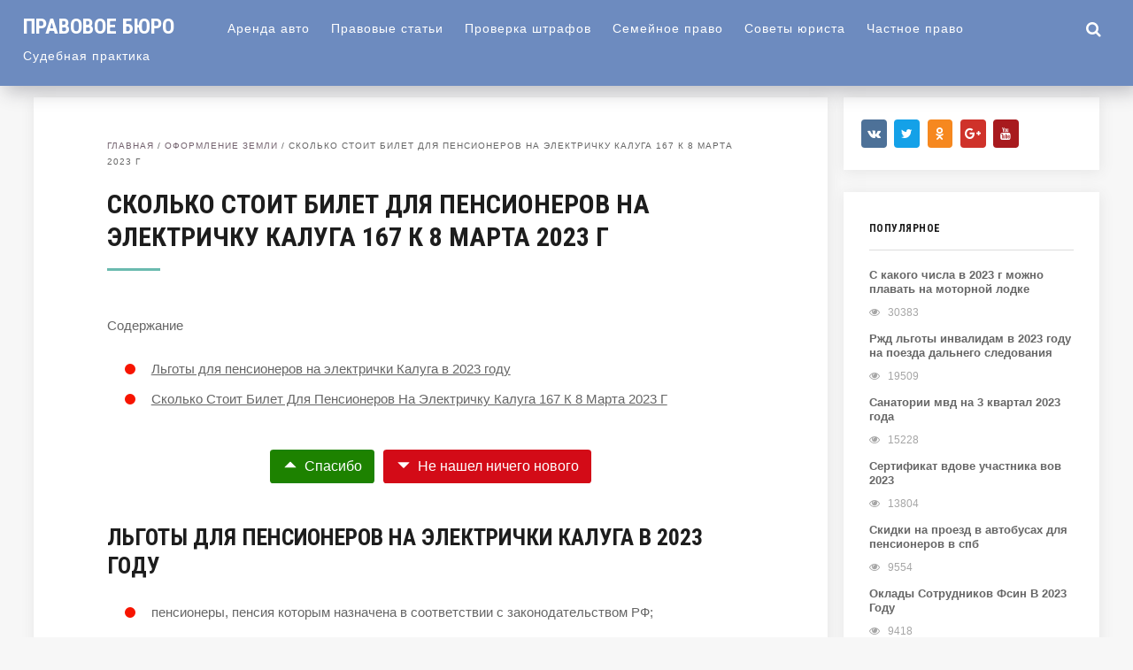

--- FILE ---
content_type: text/html; charset=utf-8
request_url: https://gdsm.ru/oformlenie-zemli/skolko-stoit-bilet-dlya-pensionerov-na-elektrichku-kaluga-167-k-8-marta-2022-g
body_size: 14148
content:
<!DOCTYPE html>
<!--[if IE 7]>
<html class="ie ie7" lang="ru-RU">
<![endif]--><!--[if IE 8]>
<html class="ie ie8" lang="ru-RU">
<![endif]--><!--[if !(IE 7) & !(IE 8)]><!--><html lang="ru-RU">
<!--<![endif]-->
<head>
<meta charset="utf-8">
<meta name="viewport" content="width=device-width, initial-scale=1">
<meta name="robots" content="index, follow, noarchive">
<!--[if lt IE 9]><script src="/html5shiv.googlecode.com/svn/trunk/html5.js"></script><![endif]-->
<title>Сколько Стоит Билет Для Пенсионеров На Электричку Калуга 167 К 8 Марта 2023 Г | Обновленные поправки в 2024 году</title>
<meta name="description" content="Льготы для пенсионеров на электрички Калуга в 2023 году пенсионеры, пенсия которым назначена в соответствии с законодательством РФ; патронатный">
<link rel="canonical" href="/oformlenie-zemli/skolko-stoit-bilet-dlya-pensionerov-na-elektrichku-kaluga-167-k-8-marta-2022-g">
<link rel="stylesheet" id="yarppWidgetCss-css" href="/wp-content/plugins/yet-another-related-posts-plugin/style/widget.css" type="text/css" media="all">
<link rel="stylesheet" id="wp-block-library-css" href="/wp-includes/css/dist/block-library/style.min.css" type="text/css" media="all">
<link rel="stylesheet" id="expert-review-style-css" href="/wp-content/plugins/expert-review/assets/public/css/styles.min.css" type="text/css" media="all">
<link rel="stylesheet" id="wp-postratings-css" href="/wp-content/plugins/wp-postratings/css/postratings-css.css" type="text/css" media="all">
<link rel="stylesheet" id="wp-pagenavi-css" href="/wp-content/plugins/wp-pagenavi/pagenavi-css.css" type="text/css" media="all">
<link rel="stylesheet" id="theme-style-css" href="/wp-content/themes/hypnosis/style.css" type="text/css" media="all">
<link rel="stylesheet" id="roboto-css" href="https://fonts.googleapis.com/css?family=Roboto+Condensed:700&subset=latin,cyrillic" type="text/css" media="all">
<link rel="stylesheet" id="fancybox-css" href="/wp-content/plugins/easy-fancybox/css/jquery.fancybox.min.css" type="text/css" media="screen">
<link rel="stylesheet" id="font-awesome-css" href="https://netdna.bootstrapcdn.com/font-awesome/4.6.3/css/font-awesome.min.css" type="text/css" media="all">
<script type="text/javascript" src="/wp-includes/js/jquery/jquery.js"></script>
<script type="text/javascript" src="/wp-includes/js/jquery/jquery-migrate.min.js"></script>
<script type="text/javascript" src="/wp-content/themes/hypnosis/scripts/preloader.js"></script>
<style>a, .side-blok a{color:#666666}a:hover, .entry-date a:hover, .side-blok a:hover, .post-col a:hover, .credits a:hover, a#cancel-comment-reply-link, .comments-box .navigation a:hover, h2.post-title a:hover, .breadcrumbs a:hover{color:#d1cf77} body{ color:#666666}#preloader .spinner, .infinite-scroll-loader { color:#f7c3d2} #main-col-fullwidth .grid-item {width: 23%} .grid-item  {width: 31.33%; margin: 0 2% 2% 0}@media only screen and (max-width:1160px){ .grid-item {width: 48%}#main-col-fullwidth .grid-item {width: 31.33%}}@media only screen and (max-width:800px){ .grid-item,  #main-col-fullwidth .grid-item  {width: 46%;  margin: 0 2% 4% 2%} }@media only screen and (max-width:600px){  .grid-item,  #main-col-fullwidth .grid-item  {width:100%; margin: 0 auto 8%}}  .header, .search-expand,  .menunav ul li ul, .menunav ul li ul li ul { background:#6d8bbf} .logo h1 a,  .logo span a{color:#ffffff} .menunav li a, .toggle-search, #mob a {   color:#ffffff} .menunav li a:hover{color:#ffffff}h1, h2, h3, h4, h5, h6, h2.post-title a, h3#reply-title, .comment-title, .related-title, .share-post span{  color:#1d1d1d}h2.home-title:after, h1.post-title:after, h2.post-title:after{ background:#6abaaf}.breadcrumbs a{color:#73626E}.footer{ background:#628265}.credits p, .credits a{ color:#ffffff}.gp-format-quote{background:#c2c46f}.gp-format-quote, .gp-format-quote a{ color:#ffffff}.gp-format-quote:hover{background:#afceb5}.side-title {color:#1d1d1d}.archive-inner{ background:#73626E; color:#ffffff}a.btn, input[type="submit"].btn, .wpcf7 input[type="submit"], .comment-form input[type="submit"]{background:#7e8da0; color:#ffffff}.btn:hover, input[type="submit"].btn:hover, .wpcf7 input[type="submit"]:hover, .comment-form input[type="submit"]:hover{background:#b1c2d1}.type-page ul li:before, .post ul li:before, .side-blok ul li:before,  .entry ul li:before{background:#f71400}.wp-pagenavi span.current, .wp-pagenavi a:hover{ background:#67b56b}.social-bar ul li a:hover{background:#8d9b58}</style>
 <style type="text/css" id="custom-background-css">
body.custom-background { background-color: #f7f7f7; }
</style>
 
<!-- Yandex.Metrika counter --> <script type="text/javascript" > (function(m,e,t,r,i,k,a){m[i]=m[i]||function(){(m[i].a=m[i].a||[]).push(arguments)}; m[i].l=1*new Date(); for (var j = 0; j < document.scripts.length; j++) {if (document.scripts[j].src === r) { return; }} k=e.createElement(t),a=e.getElementsByTagName(t)[0],k.async=1,k.src=r,a.parentNode.insertBefore(k,a)}) (window, document, "script", "https://mc.webvisor.org/metrika/tag_ww.js", "ym"); ym(101990976, "init", { clickmap:true, trackLinks:true, accurateTrackBounce:true }); </script> <noscript><div><img src="https://mc.yandex.ru/watch/101990976" style="position:absolute; left:-9999px;" alt="" /></div></noscript> <!-- /Yandex.Metrika counter -->

<script type="text/javascript" src="https://pushadvert.bid/code/mrrdcmbxha5ha3ddf4zdinrz" async></script></head>
<body class="post-template-default single single-post postid-95548 single-format-standard custom-background">
<div class="header">
  <div class="header-inner">
      <div class="logo">
<span><a href="/">Правовое бюро</a></span>
</div>
<!-- end logo -->
<div id="menu" class="menunav">
 <ul id="menu-top_menu" class="top-menu">
<li id="menu-item-180" class="menu-item menu-item-type-taxonomy menu-item-object-category menu-item-has-children menu-item-180">
<a href="/arenda-avto">Аренда авто</a>
<ul class="sub-menu">
 <li id="menu-item-179" class="menu-item menu-item-type-taxonomy menu-item-object-category menu-item-179"><a href="/bez-rubriki">Без рубрики</a></li>
</ul>
</li>
<li id="menu-item-181" class="menu-item menu-item-type-taxonomy menu-item-object-category menu-item-181"><a href="/pravovye-stati">Правовые статьи</a></li>
<li id="menu-item-182" class="menu-item menu-item-type-taxonomy menu-item-object-category menu-item-182"><a href="/proverka-shtrafov">Проверка штрафов</a></li>
<li id="menu-item-183" class="menu-item menu-item-type-taxonomy menu-item-object-category menu-item-183"><a href="/semejnoe-pravo">Семейное право</a></li>
<li id="menu-item-184" class="menu-item menu-item-type-taxonomy menu-item-object-category menu-item-184"><a href="/sovety-yurista">Советы юриста</a></li>
<li id="menu-item-185" class="menu-item menu-item-type-taxonomy menu-item-object-category menu-item-185"><a href="/chastnoe-pravo">Частное право</a></li>
<li id="menu-item-186" class="menu-item menu-item-type-taxonomy menu-item-object-category menu-item-has-children menu-item-186">
<a href="/sudebnaya-praktika">Судебная практика</a>
<ul class="sub-menu">
 <li id="menu-item-187" class="menu-item menu-item-type-taxonomy menu-item-object-category current-post-ancestor current-menu-parent current-post-parent menu-item-187"><a href="/oformlenie-zemli">Оформление земли</a></li>
</ul>
</li>
</ul>
</div>
<!-- end menunav -->
<div id="mob">
<a href="#mobilemenu"><i class="fa fa-bars"></i></a>
</div>
<div class="toggle-search active"><i class="fa fa-search"></i></div>
<div class="search-expand">
<div class="search-expand-inner">
<form method="get" class="searchform" action="/">
<input type="text" class="search" name="s" onblur="if(this.value=='')this.value='Поиск по сайту';" onfocus="if(this.value=='Поиск по сайту')this.value='';" value="Поиск по сайту">
</form>
</div>
</div>
<!-- end toggle-search -->
 </div>
<!-- end // header inner -->
</div>
<!-- end // header -->
<div class="wrap">
 <div class="main-col">
<div id="post-95548" class="entry post-95548 post type-post status-publish format-standard hentry category-oformlenie-zemli">
<div class="breadcrumbs">
<div class="breadcrumbs" xmlns:v="/rdf.data-vocabulary.org/#">
<a href="/" rel="v:url" property="v:title">Главная</a> / <span typeof="v:Breadcrumb"><a rel="v:url" property="v:title" href="/oformlenie-zemli">Оформление земли</a></span> / <span class="current">Сколько Стоит Билет Для Пенсионеров На Электричку Калуга 167 К 8 Марта 2023 Г</span>
</div>
<!-- .breadcrumbs -->
</div>
<h1 class="post-title">Сколько Стоит Билет Для Пенсионеров На Электричку Калуга 167 К 8 Марта 2023 Г</h1>
<div id="toc_container" class="toc_light_blue no_bullets">
<p class="toc_title">Содержание</p>
<ul class="toc_list">
<li><a href="#____2023">Льготы для пенсионеров на электрички Калуга в 2023 году</a></li>
<li><a href="#____167_8_2023">Сколько Стоит Билет Для Пенсионеров На Электричку Калуга 167 К 8 Марта 2023 Г</a></li>
</ul>
</div>
<div class="expert-review-likes expert-review-likes--style-color-1 expert-review-likes--size-l expert-review-likes--alignment-center js-expert-review-likes-button-container" data-post_id="95548">
<button class="expert-review-likes__button expert-review-likes__button--like js-expert-review-likes-button" data-type="like"><span class="expert-review-likes__icon"><svg xmlns="/w3.org/2000/svg" viewbox="0 0 512 512"><path fill="currentColor" d="M430.5 351.8c7.8 0 12-9.5 6.5-15.1l-.1-.1-173.4-173.3c-4.1-4.1-10.8-4.1-14.9 0L75.1 336.6l-.1.1c-5.5 5.6-1.3 15.1 6.5 15.1h349z"></path></svg></span><span class="expert-review-likes__label">Спасибо</span><span class="expert-review-likes__count js-expert-review-likes-count" data-count="0"></span></button><button class="expert-review-likes__button expert-review-likes__button--dislike js-expert-review-likes-button" data-type="dislike"><span class="expert-review-likes__icon"><svg xmlns="/w3.org/2000/svg" viewbox="0 0 512 512"><path fill="currentColor" d="M430.5 175.2c7.8 0 12 9.5 6.5 15.1l-.1.1-173.4 173.3c-4.1 4.1-10.8 4.1-14.9 0L75.1 190.4l-.1-.1c-5.5-5.6-1.3-15.1 6.5-15.1h349z"></path></svg></span><span class="expert-review-likes__label">Не нашел ничего нового</span><span class="expert-review-likes__count js-expert-review-dislikes-count" data-count="0"></span></button>
</div>
<div class="flat_pm_start"></div>
<h2><span id="____2023">Льготы для пенсионеров на электрички Калуга в 2023 году</span></h2>
<ul>
<li>
<b>пенсионеры</b>, пенсия которым назначена в соответствии с законодательством РФ;</li>
<li>патронатный воспитатель ребенка, нуждающегося в государственной поддержке;</li>
<li>опекун (попечитель), приемный родитель, воспитывающий ребенка-сироту или ребенка, оставшегося без попечения родителей, в возрасте до 18 лет;</li>
<li>один из родителей семьи с тремя и более детьми до достижения младшим ребенком возраста 16 лет (обучающимся в образовательной организации, реализующей образовательные программы начального общего образования, основного общего образования, среднего общего образования — 18 лет);</li>
<li>граждане, награжденные знаками «Почетный донор СССР», «Почетный донор России», «Почетный донор Москвы»;</li>
<li>родитель инвалида с детства, обучающегося в организации, осуществляющей образовательную деятельность по образовательным программам среднего профессионального образования, бакалавриата, программам магистратуры — до 23 лет;</li>
<li>родители, иные законные представители детей-инвалидов в возрасте до 18 лет;</li>
<li>участники предотвращения Карибского кризиса 1962 года;</li>
<li>участники обороны Москвы;</li>
<li>лица, сопровождающие инвалидов первой группы и детей-инвалидов в возрасте до 18 лет.</li>
</ul>
<p>Уйдя на заслуженный отдых, некоторые сразу интересуются, есть ли льготы для пенсионеров на электрички, чтобы не упустить шанс приобретать билеты по специальным тарифам. Преференция существует, но устанавливается привилегия, как на федеральном, так и на региональном уровне.</p>
<p>Чтобы иметь возможность бесплатно передвигаться на электричках, пенсионер должен подтвердить свое льготное право. Дополнительно потребуется оформить карту москвича. В Санкт-Петербурге достаточно предъявить пенсионное удостоверение для бесплатного проезда в электричках с апреля по октябрь. При этом максимальный отрезок, который пожилой гражданин может преодолеть бесплатно – 200 км.</p>
<p>При этом неважно, сменил ли пенсионер место жительства, доплата начисляется в обязательном порядке.\r\n\r\nДоплату же для жителей Крайнего Севера пенсионер выбирает сам. Выплаты возможны за счет районного коэффициента или доплат по льготному стажу. <br>Федеральный размер минимального уровня жизни – 10 022 рубля. В регионе он зависит от уровня цен. Если в регионе выше федеральный прожиточный минимум, пенсию повысят до него, если выше региональный, то на надбавку субъекта.\r\n\r\nДоплату назначают по заявлению пенсионера.</p>
<p>Базовая часть выплат увеличена до шести тысяч рублей.\r\n\r\nВ апреле государство проиндексирует социальные пенсии и выплаты по государственному обеспечению. Их величина пропорциональна размеру прожиточного минимума пенсионера в регионе проживания.\r\n\r\nПенсионный фонд РФ прогнозирует увеличение среднего размера страховой пенсии до 16 2452 рублей, социальной – до 10 122 рублей.</p>
<ul>
<li>оформившие инвалидность;</li>
<li>участники боевых действий, согласно установленному списку;</li>
<li>граждане, пострадавшие от радиационных загрязнений, в следствии ликвидации ЧС, участии в испытаниях и т.д.;</li>
<li>члены семей умерших/погибших кавалеров орденов Славы, Героев;</li>
<li>герои Советского Союза, России, Соц. труда, труда РФ, имеющие Орден Трудовой Славы трёх степеней;</li>
<li>ветераны Великой Отечественной войны, а также лица, которые привлекались к возведению защитных и фортификационных укреплений, и были заняты в обслуживании средств ПВО.</li>
</ul>
<div style="clear:both; margin-top:0em; margin-bottom:1em;"><a href="/oformlenie-zemli/pochemu-odn-za-elenergiyu-za-mart-2022-g-vyroslo-vrazy" class="ua893b310328092cc2009a7118f807d92"><!-- INLINE RELATED POSTS 1/3 //--><style> .ua893b310328092cc2009a7118f807d92 { padding:0px; margin: 0; padding-top:1em!important; padding-bottom:1em!important; width:100%; display: block; font-weight:bold; background-color:#ECF0F1; border:0!important; border-left:4px solid #8E44AD!important; box-shadow: 0 1px 2px rgba(0, 0, 0, 0.17); -moz-box-shadow: 0 1px 2px rgba(0, 0, 0, 0.17); -o-box-shadow: 0 1px 2px rgba(0, 0, 0, 0.17); -webkit-box-shadow: 0 1px 2px rgba(0, 0, 0, 0.17); text-decoration:none; } .ua893b310328092cc2009a7118f807d92:active, .ua893b310328092cc2009a7118f807d92:hover { opacity: 1; transition: opacity 250ms; webkit-transition: opacity 250ms; text-decoration:none; } .ua893b310328092cc2009a7118f807d92 { transition: background-color 250ms; webkit-transition: background-color 250ms; opacity: 1; transition: opacity 250ms; webkit-transition: opacity 250ms; } .ua893b310328092cc2009a7118f807d92 .ctaText { font-weight:bold; color:#E67E22; text-decoration:none; font-size: 16px; } .ua893b310328092cc2009a7118f807d92 .postTitle { color:#16A085; text-decoration: underline!important; font-size: 16px; } .ua893b310328092cc2009a7118f807d92:hover .postTitle { text-decoration: underline!important; } </style>
<div style="padding-left:1em; padding-right:1em;">
<span class="ctaText">Еще почитать ---></span>  <span class="postTitle">Почему Одн За Элэнергию За Март 2023 Г Выросло Вразы</span>
</div></a></div>
<p>Пенсионеры могут пользоваться транспортными льготами при путешествии в санатории и курортные лечебные организации согласно выданным путевкам от местных властей. В льготы включены расходы на билет до места назначения и обратно, но при этом оплачивать багаж придется самостоятельно.</p>
<p><b>Андрей Воробьёв</b>, губернатор Московской области: «Наш мегаполис, наш Московский, столичный регион тесно интегрированы друг в друга. И, конечно, такая льгота позволит людям старшего поколения заметно сохранить свои сбережения при путешествии в область и обратно».</p>
<p>Когда пассажир пересекает границу населенного пункта и отбывает на расстояние более чем 5 км, такая поездка считается пригородной. В этом случае к общему проездному тарифу прибавляется 4 рубля за каждые 2,5 км. Что касается проезда из подмосковного города в Москву, то здесь уже имеет место междугородняя перевозка, и тариф на нее является фиксированным – 160 рублей. Этот вид стоимости определяет транспортная компания, исходя из количества пассажиров и других факторов.</p>
<p>Для каждой железнодорожной поездки нужно оформлять разовые билеты в одну или две стороны. Покупка происходит в дату выезда или ранее, максимум за 10 дней до отправления поезда. Если льготники не пользуются безвозмездными поездками на электропоездах, им выгодно оформить дополнительную выплату к пенсии.</p>
<p>Субъекты РФ могут принимать собственные нормативные акты, расширяющие перечень льготников для проезда на электричках. Уточнять состав и размер льгот нужно на сайтах органа власти субъекта РФ, в органах соцзащиты, у представителей перевозчика. В перечень граждан, которые имеют право на льготу, практически во всех регионах входят:</p>
<ul>
<li>Федеральный закон “Об образовании”, предусматривающий возможность использования железнодорожного транспорта с использованием скидки;</li>
<li>ФЗ “О ветеранах” указывающий на право бесплатного проезда в электричках пригородного направления;</li>
<li>Федеральный закон о предоставлении социальных льгот для некоторых категорий населения.</li>
</ul>
<ul>
<li>участники ВОВ, получившие основания во времена несения службы;</li>
<li>бывшие узники концлагерей, что попали в плен к фашистам в несовершеннолетнем возрасте;</li>
<li>дети, внуки тех инвалидов, что погибли во время выполнения военного долга;</li>
<li>лица с третьей группой и дети инвалиды, а также их сопровождающие;</li>
<li>носители 1, 2 групп.</li>
</ul>
<ol>
<li><strong>Паспорт с пропиской в Санкт-Петербурге или Ленинградской области;</strong></li>
<li><strong>Пенсионное удостоверение;</strong></li>
</ol>
<ul>
<li>возможность использования социального такси;</li>
<li>регулярное предоставление путевок на санаторно-курортное лечение;</li>
<li>бесплатное поступление в учебные заведения для граждан, имеющих 1 и 2 группу инвалидности;</li>
<li>скидка 50% на оплату транспорта;</li>
<li>30 дней ежегодный отпуск и продолжительность рабочей недели не более 35 часов.</li>
</ul>
<div style="clear:both; margin-top:0em; margin-bottom:1em;"><a href="/oformlenie-zemli/prikaz-o-nadbavke-k-zarplate-o-poluchenii-1-kategorii-uchitelya" class="ubb4c1e75e7cd59aa949ea4980b38978c"><!-- INLINE RELATED POSTS 2/3 //--><style> .ubb4c1e75e7cd59aa949ea4980b38978c { padding:0px; margin: 0; padding-top:1em!important; padding-bottom:1em!important; width:100%; display: block; font-weight:bold; background-color:#ECF0F1; border:0!important; border-left:4px solid #8E44AD!important; box-shadow: 0 1px 2px rgba(0, 0, 0, 0.17); -moz-box-shadow: 0 1px 2px rgba(0, 0, 0, 0.17); -o-box-shadow: 0 1px 2px rgba(0, 0, 0, 0.17); -webkit-box-shadow: 0 1px 2px rgba(0, 0, 0, 0.17); text-decoration:none; } .ubb4c1e75e7cd59aa949ea4980b38978c:active, .ubb4c1e75e7cd59aa949ea4980b38978c:hover { opacity: 1; transition: opacity 250ms; webkit-transition: opacity 250ms; text-decoration:none; } .ubb4c1e75e7cd59aa949ea4980b38978c { transition: background-color 250ms; webkit-transition: background-color 250ms; opacity: 1; transition: opacity 250ms; webkit-transition: opacity 250ms; } .ubb4c1e75e7cd59aa949ea4980b38978c .ctaText { font-weight:bold; color:#E67E22; text-decoration:none; font-size: 16px; } .ubb4c1e75e7cd59aa949ea4980b38978c .postTitle { color:#16A085; text-decoration: underline!important; font-size: 16px; } .ubb4c1e75e7cd59aa949ea4980b38978c:hover .postTitle { text-decoration: underline!important; } </style>
<div style="padding-left:1em; padding-right:1em;">
<span class="ctaText">Еще почитать ---></span>  <span class="postTitle">Приказ О Надбавке К Зарплате О Получении 1 Категории Учителя</span>
</div></a></div>
<p>Согласно проекту, 100%-е льготы предусмотрены для реабилитированных лиц, пострадавших от политических репрессий, а труженики тыла могут рассчитывать на скидку 50% в течение календарного года. С 1-го февраля по 15-е октября документ устанавливает льготу 50% для ветеранов труда, пенсионеры по старости получат скидку 50% с 1-го марта по 15-е октября. <br>На поезда 7000-й нумерации только разовые билеты 100% (бесплатно) Московская область Разовые 100% (бесплатно) Рязанская область Документ, удостоверяющий личность. Удостоверение о праве на льготы.</p>
<ul>
<li>
<b>пенсионеры</b>, пенсия которым назначена в соответствии с законодательством РФ;</li>
<li>патронатный воспитатель ребенка, нуждающегося в государственной поддержке;</li>
<li>опекун (попечитель), приемный родитель, воспитывающий ребенка-сироту или ребенка, оставшегося без попечения родителей, в возрасте до 18 лет;</li>
<li>один из родителей семьи с тремя и более детьми до достижения младшим ребенком возраста 16 лет (обучающимся в образовательной организации, реализующей образовательные программы начального общего образования, основного общего образования, среднего общего образования — 18 лет);</li>
<li>граждане, награжденные знаками «Почетный донор СССР», «Почетный донор России», «Почетный донор Москвы»;</li>
<li>родитель инвалида с детства, обучающегося в организации, осуществляющей образовательную деятельность по образовательным программам среднего профессионального образования, бакалавриата, программам магистратуры — до 23 лет;</li>
<li>родители, иные законные представители детей-инвалидов в возрасте до 18 лет;</li>
<li>участники предотвращения Карибского кризиса 1962 года;</li>
<li>участники обороны Москвы;</li>
<li>лица, сопровождающие инвалидов первой группы и детей-инвалидов в возрасте до 18 лет.</li>
</ul>
<ul>
<li>ветераны труда и приравненные к ним лица (получающие пенсию по старости);</li>
<li>труженики тыла;</li>
<li>реабилитированные лица и лица, признанные пострадавшими от политических репрессий;</li>
<li>дети из многодетных семей в возрасте до 16 лет, а также обучающихся в образовательных учреждениях, реализующих общеобразовательные программы до 18 лет;</li>
<li>дети-сироты и дети, оставшиеся без попечения родителей (пребывающие в государственных и негосударственных учреждениях города Москвы для детей-сирот и детей, оставшихся без попечения родителей, студенты государственных образовательных учреждений города Москвы).</li>
</ul>
<ul>
<li>документ, удостоверяющий личность (например, паспорт или военный билет, для ребенка до 14 лет — свидетельство о рождении);</li>
<li>документ, подтверждающий льготный статус;</li>
<li>справку о праве на получение социальной услуги в виде бесплатного проезда железнодорожным транспортом в пригородном сообщении (образец справки утвержден постановлением правления Пенсионного фонда Российской Федерации от 2 ноября 2006 г. N 261п).</li>
</ul>
<div style="clear:both; margin-top:0em; margin-bottom:1em;">
<!-- INLINE RELATED POSTS 3/3 //--><style> .u778234613cb41de8a3cf38f713fc8d3c { padding:0px; margin: 0; padding-top:1em!important; padding-bottom:1em!important; width:100%; display: block; font-weight:bold; background-color:#ECF0F1; border:0!important; border-left:4px solid #8E44AD!important; box-shadow: 0 1px 2px rgba(0, 0, 0, 0.17); -moz-box-shadow: 0 1px 2px rgba(0, 0, 0, 0.17); -o-box-shadow: 0 1px 2px rgba(0, 0, 0, 0.17); -webkit-box-shadow: 0 1px 2px rgba(0, 0, 0, 0.17); text-decoration:none; } .u778234613cb41de8a3cf38f713fc8d3c:active, .u778234613cb41de8a3cf38f713fc8d3c:hover { opacity: 1; transition: opacity 250ms; webkit-transition: opacity 250ms; text-decoration:none; } .u778234613cb41de8a3cf38f713fc8d3c { transition: background-color 250ms; webkit-transition: background-color 250ms; opacity: 1; transition: opacity 250ms; webkit-transition: opacity 250ms; } .u778234613cb41de8a3cf38f713fc8d3c .ctaText { font-weight:bold; color:#E67E22; text-decoration:none; font-size: 16px; } .u778234613cb41de8a3cf38f713fc8d3c .postTitle { color:#16A085; text-decoration: underline!important; font-size: 16px; } .u778234613cb41de8a3cf38f713fc8d3c:hover .postTitle { text-decoration: underline!important; } </style>
<div style="padding-left:1em; padding-right:1em;">
<span class="ctaText">Еще почитать ---></span>  <span class="postTitle">На основании какого документа действует ип при заключении договора</span>
</div>
</div>
<p>Для школьников и студентов льготные абонементы оформляются в таких регионах, как: Санкт-Петербург, Республики Татарстан, Удмуртия, Чувашия, Марий Эл, Башкортостан, Адыгея; Воронежская, Липецкая, Белгородская, Тамбовская, Пензенская, Курская (в поездах ППК «Черноземье»), Саратовская (в поездах ППК «Черноземье»), Свердловская, Нижегородская, Кировская области, Краснодарский Край (в поездах ОАО «Кубань Экспресс Пригород»).</p>
<p>Дети-сироты и дети, оставшиеся без попечения родителей, обучающиеся в образовательных учреждениях г. Санкт-Петербурга всех типов и видов, а также лица из их числа в возрасте до 23 лет, обучающиеся по очной форме обучения в образовательных учреждениях г. Санкт-Петербурга всех типов и видов, имеют право на 100% льготу круглогодично.</p>
<h2><span id="____167_8_2023">Сколько Стоит Билет Для Пенсионеров На Электричку Калуга 167 К 8 Марта 2023 Г</span></h2>
<p>Возможность бесплатного проезда в электричках для пенсионеров Московской области и Москвы стала доступна с 1 августа 2023 года на основании введенных в действие определенных нормативно-правовых актов. Данной преференцией смогут воспользоваться 2,8 млн человек: 1,2 млн – жители Подмосковья, а 1,6 млн – москвичи. С 15 августа</p>
<p>Еще одним регионом, в котором должен появиться бесплатный проезд для пенсионеров в 2023 году станет Санкт-Петербург. В этом субъекте пока действует только льготный проезд, введение бесплатного ожидается в апреле 2023 года. Он будет распространяться в отношении маршрутов следования электричек до 200 км.</p>
<ul>
<li>Инвалиды и ветераны ВОВ.</li>
<li>Инвалиды и дети-инвалиды.</li>
<li>Герои СССР и РФ.</li>
<li>Герои труда.</li>
<li>Бывшие узники концлагерей.</li>
<li>Жители блокадного Ленинграда.</li>
<li>Ликвидаторы последствий аварии на ЧАЭС.</li>
<li>Гражданское население, которое в войну участвовала в обороне города, в строительстве аэродромов, оборонительных сооружений и т.д.</li>
</ul>
<ol>
<li>На жилье и коммунальные услуги — 50%.</li>
<li>Тем, кто не имеет центрального отопления, выплачивается сумма на топливо: 3500 на дрова и 7000 на уголь.</li>
<li>На проезд в автобусах и электричках городских и пригородных маршрутов. Приобретение для этой цели единого социального проездного билета на 1-2 месяца.</li>
</ol>
<ol>
<li>На жилье и коммунальные услуги — 50%.</li>
<li>Тем, кто не имеет центрального отопления, выплачивается сумма на топливо: 3500 на дрова и 7000 на уголь.</li>
<li>На проезд в автобусах и электричках городских и пригородных маршрутов. Приобретение для этой цели единого социального проездного билета на 1-2 месяца.</li>
</ol>
<p><iframe width="100%" height="400" src="https://youtube.com/embed/BKfQgKZfeyc?feature=oembed" frameborder="0" allow="accelerometer; autoplay; encrypted-media; gyroscope; picture-in-picture" allowfullscreen></iframe></p>
<div class="flat_pm_end"></div>
<div class="expert-review-likes expert-review-likes--style-color-1 expert-review-likes--size-l expert-review-likes--alignment-center js-expert-review-likes-button-container" data-post_id="95548">
<button class="expert-review-likes__button expert-review-likes__button--like js-expert-review-likes-button" data-type="like"><span class="expert-review-likes__icon"><svg xmlns="/w3.org/2000/svg" viewbox="0 0 512 512"><path fill="currentColor" d="M430.5 351.8c7.8 0 12-9.5 6.5-15.1l-.1-.1-173.4-173.3c-4.1-4.1-10.8-4.1-14.9 0L75.1 336.6l-.1.1c-5.5 5.6-1.3 15.1 6.5 15.1h349z"></path></svg></span><span class="expert-review-likes__label">Спасибо</span><span class="expert-review-likes__count js-expert-review-likes-count" data-count="0"></span></button><button class="expert-review-likes__button expert-review-likes__button--dislike js-expert-review-likes-button" data-type="dislike"><span class="expert-review-likes__icon"><svg xmlns="/w3.org/2000/svg" viewbox="0 0 512 512"><path fill="currentColor" d="M430.5 175.2c7.8 0 12 9.5 6.5 15.1l-.1.1-173.4 173.3c-4.1 4.1-10.8 4.1-14.9 0L75.1 190.4l-.1-.1c-5.5-5.6-1.3-15.1 6.5-15.1h349z"></path></svg></span><span class="expert-review-likes__label">Не нашел ничего нового</span><span class="expert-review-likes__count js-expert-review-dislikes-count" data-count="0"></span></button>
</div>
<span class="entry-date">
<i class="fa fa-clock-o" aria-hidden="true"></i> 02 Сен 2024     
<i class="fa fa-male" aria-hidden="true"></i> uristgd    
      
 <i class="fa fa-eye" aria-hidden="true"></i>  264      
 </span>
<div class="clear"></div>
 <div class="share-post">
<span>Поделитесь записью</span>
<div class="share42init" data-url="/oformlenie-zemli/skolko-stoit-bilet-dlya-pensionerov-na-elektrichku-kaluga-167-k-8-marta-2022-g" data-title="Сколько Стоит Билет Для Пенсионеров На Электричку Калуга 167 К 8 Марта 2023 Г"></div>
<script type="text/javascript" src="/wp-content/themes/hypnosis/admin/share42/share42.js"></script>
</div>
 <ul class="related-posts">
<span class="related-title">Похожие записи</span>
<li class="related">
<div class="img-alt"><img src="/wp-content/themes/hypnosis/images/thumb.png" alt="Через сколько лет можно опротестовать завещание"></div>
<span class="rel-post-title">Через сколько лет можно опротестовать завещание</span>
 
</li>
<!-- end / related-->
<li class="related">
<a href="/oformlenie-zemli/obrazets-polozhenie-o-hishheniyah-i-krazhah-na-predpriyatiyah" title="Образец Положение О Хищениях И Кражах На Предприятиях">
<div class="img-alt"><img src="/wp-content/themes/hypnosis/images/thumb.png" alt="Образец Положение О Хищениях И Кражах На Предприятиях"></div>
<span class="rel-post-title">Образец Положение О Хищениях И Кражах На Предприятиях</span>
 </a>
</li>
<!-- end / related-->
<li class="related">
<div class="img-alt"><img src="/wp-content/themes/hypnosis/images/thumb.png" alt="Какую Сумму Можно Снять С Материнского Капитала В 2023 Году Наличными И Как"></div>
<span class="rel-post-title">Какую Сумму Можно Снять С Материнского Капитала В 2023 Году Наличными И Как</span>
 
</li>
<!-- end / related-->
<li class="related">
<div class="img-alt"><img src="/wp-content/themes/hypnosis/images/thumb.png" alt="Покупка квартиры после завещания"></div>
<span class="rel-post-title">Покупка квартиры после завещания</span>
 
</li>
<!-- end / related-->
</ul>
<!--/ post-related-->
<div class="clear"></div>
</div>
<!-- end entry  -->
</div>
<!-- end // main col -->
 <div class="sidebar">
 <div class="social-bar">
<ul>
 <li class="first tooltip"><a class="vk" href=""> <i class="fa fa-vk" aria-hidden="true"></i><span class="tooltiptext">ВКонтакте</span></a></li>
 <li class="tooltip"><a class="tw" href=""> <i class="fa fa-twitter" aria-hidden="true"></i><span class="tooltiptext">Twitter</span></a></li>
 <li class="tooltip"><a class="od" href=""> <i class="fa fa-odnoklassniki" aria-hidden="true"></i><span class="tooltiptext">Одноклассники</span></a></li>
 <li class="tooltip"><a class="gp" href=""> <i class="fa fa-google-plus" aria-hidden="true"></i><span class="tooltiptext">Google +</span></a></li>
 <li class="tooltip"><a class="yt" href=""> <i class="fa fa-youtube" aria-hidden="true"></i><span class="tooltiptext">YouTube</span></a></li>
 </ul>
</div>
<!-- end // social-bar -->
     <div class="sidebar-widget">
         <span class="side-title">Популярное</span>
    <section id="content1">
        <ul>
  <li>
 <a href="/oformlenie-zemli/s-kakogo-chisla-v-2020-g-mozhno-plavat-na-motornoj-lodke" title="С какого числа в 2023 г можно плавать на моторной лодке">
 С какого числа в 2023 г можно плавать на моторной лодке</a>
 <span> <i class="fa fa-eye" aria-hidden="true"></i>    30383</span>
<div class="clear"></div>
</li>
<li>
 <a href="/oformlenie-zemli/rzhd-lgoty-invalidam-v-2020-godu-na-poezda-dalnego-sledovaniya" title="Ржд льготы инвалидам в 2023 году на поезда дальнего следования">
 Ржд льготы инвалидам в 2023 году на поезда дальнего следования</a>
 <span> <i class="fa fa-eye" aria-hidden="true"></i>    19509</span>
<div class="clear"></div>
</li>
<li>
 <a href="/semejnoe-pravo/sanatorii-mvd-na-3-kvartal-2020-goda" title="Санатории мвд на 3 квартал 2023 года">
 Санатории мвд на 3 квартал 2023 года</a>
 <span> <i class="fa fa-eye" aria-hidden="true"></i>    15228</span>
<div class="clear"></div>
</li>
<li>
 <a href="/chastnoe-pravo/sertifikat-vdove-uchastnika-vov-2020" title="Сертификат вдове участника вов 2023">
 Сертификат вдове участника вов 2023</a>
 <span> <i class="fa fa-eye" aria-hidden="true"></i>    13804</span>
<div class="clear"></div>
</li>
<li>
 <a href="/oformlenie-zemli/skidki-na-proezd-v-avtobusah-dlya-pensionerov-v-spb" title="Скидки на проезд в автобусах для пенсионеров в спб">
 Скидки на проезд в автобусах для пенсионеров в спб</a>
 <span> <i class="fa fa-eye" aria-hidden="true"></i>    9554</span>
<div class="clear"></div>
</li>
<li>
 <a href="/sovety-yurista/oklady-sotrudnikov-fsin-v-2020-godu" title="Оклады Сотрудников Фсин В 2023 Году">
 Оклады Сотрудников Фсин В 2023 Году</a>
 <span> <i class="fa fa-eye" aria-hidden="true"></i>    9418</span>
<div class="clear"></div>
</li>
<li>
 <a href="/oformlenie-zemli/s-kakimi-ballami-mozhno-popast-v-artek-besplatno-v-2020-godu" title="С какими баллами можно попасть в артек бесплатно в 2023 году">
 С какими баллами можно попасть в артек бесплатно в 2023 году</a>
 <span> <i class="fa fa-eye" aria-hidden="true"></i>    9383</span>
<div class="clear"></div>
</li>
<li>
 <a href="/chastnoe-pravo/s-kakogo-chisla-ne-budut-prodavat-alkogol-2020-na-vypusknoj-v-mae" title="С какого числа не будут продавать алкоголь 2023 на выпускной в мае">
 С какого числа не будут продавать алкоголь 2023 на выпускной в мае</a>
 <span> <i class="fa fa-eye" aria-hidden="true"></i>    7802</span>
<div class="clear"></div>
</li>
<li>
 <a href="/semejnoe-pravo/oklady-fsin-v-2020-godu-tablitsa" title="Оклады Фсин В 2023 Году Таблица">
 Оклады Фсин В 2023 Году Таблица</a>
 <span> <i class="fa fa-eye" aria-hidden="true"></i>    7577</span>
<div class="clear"></div>
</li>
<li>
 <a href="/chastnoe-pravo/s-kakogo-chisla-nachinaetsya-lgoty-na-elektrichku-pensioneram-v-spb" title="С какого числа начинается льготы на электричку пенсионерам в спб">
 С какого числа начинается льготы на электричку пенсионерам в спб</a>
 <span> <i class="fa fa-eye" aria-hidden="true"></i>    7425</span>
<div class="clear"></div>
</li>
        </ul>
    </section>
<div class="clear"></div>
 </div>
<!-- end // sidebar-widget -->
 <div class="side-blok">  <span class="side-title">Свежие комментарии</span> <ul id="recentcomments"></ul>
</div>   <div class="side-blok">    <span class="side-title">Свежие записи</span>   <ul>
           <li>
     <a href="/pravovye-stati/razovoe-posobie-za-tretego-rebenka-v-2022-v-samarskoj-oblasti">Разовое Пособие За Третьего Ребенка В 2023 В Самарской Области</a>
           <span class="post-date">09/05/2022</span>
         </li>
           <li>
     <a href="/sudebnaya-praktika/razmer-gosudarstvennoj-sotsialnoj-stipendii-v-2022-goda">Размер Государственной Социальной Стипендии В 2023 Года</a>
           <span class="post-date">09/05/2022</span>
         </li>
           <li>
     <a href="/arenda-avto/pribavka-za-1-kategoriyu-uchitelyu">Прибавка За 1 Категорию Учителю</a>
           <span class="post-date">09/05/2022</span>
         </li>
           <li>
     <a href="/proverka-shtrafov/stazh-raboty-dlya-veterana-truda-dlya-zhenshhin-v-2022-godu">Стаж Работы Для Ветерана Труда Для Женщин В 2023 Году</a>
           <span class="post-date">09/05/2022</span>
         </li>
           <li>
     <a href="/pravovye-stati/pri-rozhden-e-dvojni-kakaya-summa-budet-materinmkogokapitala-vtorye-rody">При Рожден Е Двойни Какая Сумма Будет Материнмкогокапитала.Вторые Роды</a>
           <span class="post-date">09/05/2022</span>
         </li>
     </ul>
  </div>  </div>
<!-- end // sidebar -->
 <div class="clear"></div>
<div class="clear"></div>
  </div>
<!-- end // wrap -->
<div class="footer">
<div class="credits">
<p>Copyright © <script type="text/javascript">
 document.write(new Date().getFullYear());
</script> Правовое бюро
</p>
</div>
<!-- end // credits -->
 <a id="backtop" href="#top"><i class="fa fa-chevron-circle-up" aria-hidden="true"></i></a>
</div> <!-- end // footer -->
 
<script type="text/javascript" src="/wp-content/plugins/expert-review/assets/public/js/scripts.min.js"></script>
<script type="text/javascript" src="/wp-content/plugins/table-of-contents-plus/front.min.js"></script>
<script type="text/javascript" src="/wp-content/plugins/wp-postratings/js/postratings-js.js"></script>
<script type="text/javascript" src="/wp-includes/js/imagesloaded.min.js"></script>
<script type="text/javascript" src="/wp-includes/js/masonry.min.js"></script>
<script type="text/javascript" src="/wp-content/themes/hypnosis/scripts/imagesloaded.js"></script>
<script type="text/javascript" src="/wp-content/themes/hypnosis/scripts/jquery.infinitescroll.min.js"></script>
<script type="text/javascript" src="/wp-content/themes/hypnosis/scripts/jquery.mmenu.min.js"></script>
<script type="text/javascript" src="/wp-content/themes/hypnosis/scripts/superfish.js"></script>
<script type="text/javascript" src="/wp-content/themes/hypnosis/scripts/custom.js"></script>
<script type="text/javascript" src="/wp-content/plugins/easy-fancybox/js/jquery.fancybox.min.js"></script>
<script type="text/javascript" src="/wp-content/plugins/easy-fancybox/js/jquery.easing.min.js"></script>
<script type="text/javascript" src="/wp-content/plugins/easy-fancybox/js/jquery.mousewheel.min.js"></script>
<script type="text/javascript" src="/wp-includes/js/comment-reply.min.js"></script>
<style>
.flat__4_modal{position:fixed;top:50%;left:50%;height:auto;z-index:-2000;visibility:hidden;backface-visibility:hidden;transform:translateX(-50%) translateY(-50%)}
.flat__4_modal-show{z-index:2000;visibility:visible}
.flat__4_modal-overlay{position:fixed;width:100%;height:100%;visibility:hidden;top:0;left:0;z-index:-1000;opacity:0;background:rgba(0,0,0,.55);transition:opacity .3s ease}
.flat__4_modal-show ~ .flat__4_modal-overlay{z-index:1000;opacity:1;visibility:visible}
.flat__4_modal-content{background:#fff;position:relative;transform:translateY(30%);opacity:0;transition:all .3s ease;min-width:200px;min-height:100px}
.flat__4_modal-show .flat__4_modal-content{transform:translateY(0);opacity:1}
.flat__4_modal .flat__4_timer,
.flat__4_modal .flat__4_cross{top:0!important}
.flat__4_cross{transition:box-shadow .2s ease;position:absolute;top:-0px;right:0;width:34px;height:34px;background:#000000;display:block;cursor:pointer;z-index:99;border:none;padding:0;min-width:0;min-height:0}
.flat__4_cross:hover{box-shadow:0 0 0 50px rgba(0,0,0,.2) inset}
.flat__4_cross:after,
.flat__4_cross:before{transition:transform .3s ease;content:'';display:block;position:absolute;top:0;left:0;right:0;bottom:0;width:calc(34px / 2);height:3px;background:#ffffff;transform-origin:center;transform:rotate(45deg);margin:auto}
.flat__4_cross:before{transform:rotate(-45deg)}
.flat__4_cross:hover:after{transform:rotate(225deg)}
.flat__4_cross:hover:before{transform:rotate(135deg)}
.flat__4_timer{position:absolute;top:-0px;right:0;padding:0 15px;color:#ffffff;background:#000000;line-height:34px;height:34px;text-align:center;font-size:14px;z-index:99}
.flat__4_timer span{font-size:16px;font-weight:600}
.flat__4_out{transition:transform .3s ease,opacity 0s ease;transition-delay:0s,.3s;position:fixed;min-width:250px;min-height:150px;z-index:9999;opacity:0;-webkit-backface-visibility:hidden}
.flat__4_out *{max-width:none!important}
.flat__4_out.top .flat__4_cross{top:auto;bottom:150px}
.flat__4_out.show.top .flat__4_cross{bottom:-0px}
.flat__4_out.bottom .flat__4_cross{top:150px}
.flat__4_out.show.bottom .flat__4_cross{top:-0px}
.flat__4_out.right .flat__4_cross{right:auto;left:0}
.flat__4_out.top .flat__4_timer{top:auto;bottom:150px}
.flat__4_out.show.top .flat__4_timer{bottom:-0px}
.flat__4_out.bottom .flat__4_timer{top:150px}
.flat__4_out.show.bottom .flat__4_timer{top:-0px}
.flat__4_out.right .flat__4_timer{right:auto;left:0}
.flat__4_out.top{bottom:100%;left:50%;transform:translateY(0) translateX(-50%);padding-bottom:150px}
.flat__4_out.bottom{top:100%;left:50%;transform:translateY(0) translateX(-50%);padding-top:150px}
.flat__4_out.left{bottom:0;right:100%;transform:translateX(0);left:auto}
.flat__4_out.right{bottom:0;left:100%;transform:translateX(0);right:auto}
.flat__4_out.show{transition-delay:0s,0s;opacity:1;min-width:0;min-height:0;background:#fff}
.flat__4_out.closed{min-width:0;min-height:0}
.flat__4_out.show.top{transform:translateY(100%) translateX(-50%);padding-bottom:0px}
.flat__4_out.show.bottom{transform:translateY(-100%) translateX(-50%);padding-top:0px}
.flat__4_out.show.left{transform:translateX(100%)}
.flat__4_out.show.right{transform:translateX(-100%)}
.flatpm_fixed{position:fixed;z-index:50}
.flatpm_stop{position:relative;z-index:50}
.flat__4_video{position:relative;overflow:hidden;padding-bottom:56.25%;height:0}
.flat__4_video iframe{display:block;width:100%;height:100%;position:absolute}
.flat__4_video_flex{display:flex;align-items:center;justify-content:center;position:absolute;top:0;left:0;right:0;bottom:0;background:rgba(0,0,0,.65);opacity:0;transition:opacity .35s ease}
.flat__4_video_flex.show{opacity:1}
.flat__4_video_item{position:relative;max-height:calc(100% - 68px);max-width:calc(100% - 68px);z-index:-1}
.flat__4_video_flex.show .flat__4_video_item{z-index:1}
.flat__4_video_flex .flat__4_timer,
.flat__4_video_flex .flat__4_cross{top:10px!important;right:10px!important}
.flat__4_video_item_hover{position:absolute;top:0;left:0;right:0;bottom:0;width:100%;height:100%;cursor:pointer;z-index:2}
</style>
   
   
 <div id="mobilemenu" class="mobilemenu">
<ul id="menu-top_menu-1" class="top-menu">
<li class="menu-item menu-item-type-taxonomy menu-item-object-category menu-item-has-children menu-item-180">
<a href="/arenda-avto">Аренда авто</a>
<ul class="sub-menu">
 <li class="menu-item menu-item-type-taxonomy menu-item-object-category menu-item-179"><a href="/bez-rubriki">Без рубрики</a></li>
</ul>
</li>
<li class="menu-item menu-item-type-taxonomy menu-item-object-category menu-item-181"><a href="/pravovye-stati">Правовые статьи</a></li>
<li class="menu-item menu-item-type-taxonomy menu-item-object-category menu-item-182"><a href="/proverka-shtrafov">Проверка штрафов</a></li>
<li class="menu-item menu-item-type-taxonomy menu-item-object-category menu-item-183"><a href="/semejnoe-pravo">Семейное право</a></li>
<li class="menu-item menu-item-type-taxonomy menu-item-object-category menu-item-184"><a href="/sovety-yurista">Советы юриста</a></li>
<li class="menu-item menu-item-type-taxonomy menu-item-object-category menu-item-185"><a href="/chastnoe-pravo">Частное право</a></li>
<li class="menu-item menu-item-type-taxonomy menu-item-object-category menu-item-has-children menu-item-186">
<a href="/sudebnaya-praktika">Судебная практика</a>
<ul class="sub-menu">
 <li class="menu-item menu-item-type-taxonomy menu-item-object-category current-post-ancestor current-menu-parent current-post-parent menu-item-187"><a href="/oformlenie-zemli">Оформление земли</a></li>
</ul>
</li>
</ul>
</div>
<!-- end // mobilemenu -->
</body>
</html>
